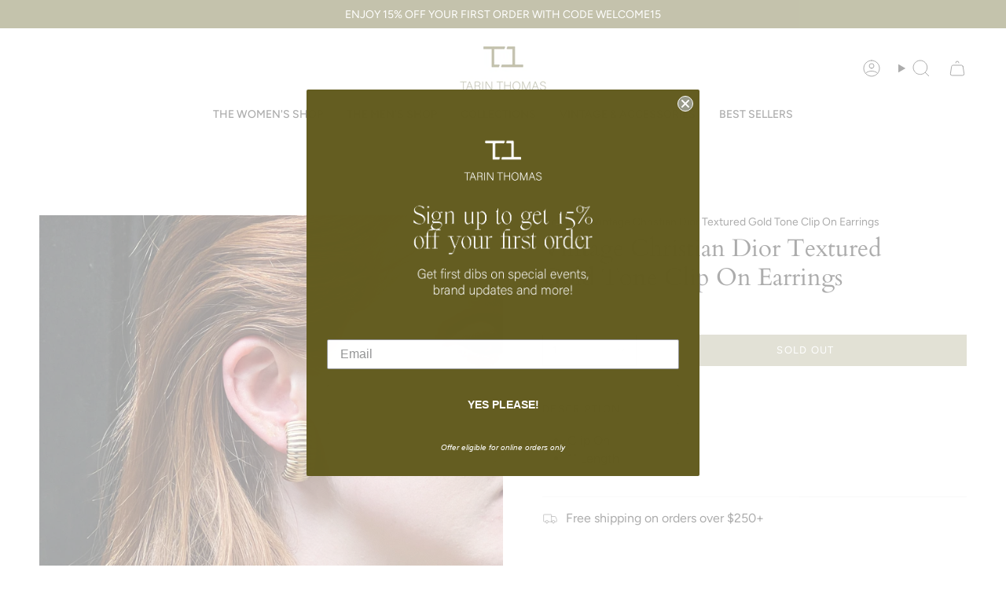

--- FILE ---
content_type: text/html; charset=utf-8
request_url: https://www.tarinthomas.com/products/vintage-christian-dior-textured-gold-tone-clip-on-earrings?section_id=api-product-grid-item
body_size: 1148
content:
<div id="shopify-section-api-product-grid-item" class="shopify-section">

<div data-api-content>
<div class="grid-item product-item  product-item--centered product-item--outer-text  "
  id="product-item--api-product-grid-item-9495070769451"
  style="--swatch-size: var(--swatch-size-filters);"
  data-grid-item
>
  <div class="product-item__image double__image" data-product-image>
    <a class="product-link" href="/products/vintage-christian-dior-textured-gold-tone-clip-on-earrings" aria-label="Vintage Christian Dior Textured Gold Tone Clip On Earrings" data-product-link="/products/vintage-christian-dior-textured-gold-tone-clip-on-earrings"><div class="product-item__bg" data-product-image-default><figure class="image-wrapper image-wrapper--cover lazy-image lazy-image--backfill is-loading" style="--aspect-ratio: 1;" data-aos="img-in"
  data-aos-delay="||itemAnimationDelay||"
  data-aos-duration="800"
  data-aos-anchor="||itemAnimationAnchor||"
  data-aos-easing="ease-out-quart"><img src="//www.tarinthomas.com/cdn/shop/files/IMG_8603_VSCO2_69ceb6d1-6109-4130-8514-7f580a2f4348.jpg?crop=center&amp;height=2969&amp;v=1718111259&amp;width=2969" alt="" width="2969" height="2969" loading="eager" srcset="//www.tarinthomas.com/cdn/shop/files/IMG_8603_VSCO2_69ceb6d1-6109-4130-8514-7f580a2f4348.jpg?v=1718111259&amp;width=136 136w, //www.tarinthomas.com/cdn/shop/files/IMG_8603_VSCO2_69ceb6d1-6109-4130-8514-7f580a2f4348.jpg?v=1718111259&amp;width=160 160w, //www.tarinthomas.com/cdn/shop/files/IMG_8603_VSCO2_69ceb6d1-6109-4130-8514-7f580a2f4348.jpg?v=1718111259&amp;width=180 180w, //www.tarinthomas.com/cdn/shop/files/IMG_8603_VSCO2_69ceb6d1-6109-4130-8514-7f580a2f4348.jpg?v=1718111259&amp;width=220 220w, //www.tarinthomas.com/cdn/shop/files/IMG_8603_VSCO2_69ceb6d1-6109-4130-8514-7f580a2f4348.jpg?v=1718111259&amp;width=254 254w, //www.tarinthomas.com/cdn/shop/files/IMG_8603_VSCO2_69ceb6d1-6109-4130-8514-7f580a2f4348.jpg?v=1718111259&amp;width=284 284w, //www.tarinthomas.com/cdn/shop/files/IMG_8603_VSCO2_69ceb6d1-6109-4130-8514-7f580a2f4348.jpg?v=1718111259&amp;width=292 292w, //www.tarinthomas.com/cdn/shop/files/IMG_8603_VSCO2_69ceb6d1-6109-4130-8514-7f580a2f4348.jpg?v=1718111259&amp;width=320 320w, //www.tarinthomas.com/cdn/shop/files/IMG_8603_VSCO2_69ceb6d1-6109-4130-8514-7f580a2f4348.jpg?v=1718111259&amp;width=480 480w, //www.tarinthomas.com/cdn/shop/files/IMG_8603_VSCO2_69ceb6d1-6109-4130-8514-7f580a2f4348.jpg?v=1718111259&amp;width=528 528w, //www.tarinthomas.com/cdn/shop/files/IMG_8603_VSCO2_69ceb6d1-6109-4130-8514-7f580a2f4348.jpg?v=1718111259&amp;width=640 640w, //www.tarinthomas.com/cdn/shop/files/IMG_8603_VSCO2_69ceb6d1-6109-4130-8514-7f580a2f4348.jpg?v=1718111259&amp;width=720 720w, //www.tarinthomas.com/cdn/shop/files/IMG_8603_VSCO2_69ceb6d1-6109-4130-8514-7f580a2f4348.jpg?v=1718111259&amp;width=960 960w, //www.tarinthomas.com/cdn/shop/files/IMG_8603_VSCO2_69ceb6d1-6109-4130-8514-7f580a2f4348.jpg?v=1718111259&amp;width=1080 1080w, //www.tarinthomas.com/cdn/shop/files/IMG_8603_VSCO2_69ceb6d1-6109-4130-8514-7f580a2f4348.jpg?v=1718111259&amp;width=1296 1296w, //www.tarinthomas.com/cdn/shop/files/IMG_8603_VSCO2_69ceb6d1-6109-4130-8514-7f580a2f4348.jpg?v=1718111259&amp;width=1512 1512w, //www.tarinthomas.com/cdn/shop/files/IMG_8603_VSCO2_69ceb6d1-6109-4130-8514-7f580a2f4348.jpg?v=1718111259&amp;width=1728 1728w, //www.tarinthomas.com/cdn/shop/files/IMG_8603_VSCO2_69ceb6d1-6109-4130-8514-7f580a2f4348.jpg?v=1718111259&amp;width=1950 1950w, //www.tarinthomas.com/cdn/shop/files/IMG_8603_VSCO2_69ceb6d1-6109-4130-8514-7f580a2f4348.jpg?v=1718111259&amp;width=2969 2969w" sizes="(min-width: 1400px) calc(100vw / 4 - 32px), (min-width: 750px) calc(100vw / 2 - 22px), (min-width: 480px) calc(100vw / 2 - 16px), calc(100vw / 1)" fetchpriority="high" class=" is-loading ">
</figure>

&nbsp;</div><deferred-image class="product-item__bg__under">
              <template><figure class="image-wrapper image-wrapper--cover lazy-image lazy-image--backfill is-loading" style="--aspect-ratio: 1;"><img src="//www.tarinthomas.com/cdn/shop/files/IMG_8613_VSCO2_7e30201e-1712-420e-8f5f-9fa6222312d1.jpg?crop=center&amp;height=2969&amp;v=1718111288&amp;width=2969" alt="" width="2969" height="2969" loading="lazy" srcset="//www.tarinthomas.com/cdn/shop/files/IMG_8613_VSCO2_7e30201e-1712-420e-8f5f-9fa6222312d1.jpg?v=1718111288&amp;width=136 136w, //www.tarinthomas.com/cdn/shop/files/IMG_8613_VSCO2_7e30201e-1712-420e-8f5f-9fa6222312d1.jpg?v=1718111288&amp;width=160 160w, //www.tarinthomas.com/cdn/shop/files/IMG_8613_VSCO2_7e30201e-1712-420e-8f5f-9fa6222312d1.jpg?v=1718111288&amp;width=180 180w, //www.tarinthomas.com/cdn/shop/files/IMG_8613_VSCO2_7e30201e-1712-420e-8f5f-9fa6222312d1.jpg?v=1718111288&amp;width=220 220w, //www.tarinthomas.com/cdn/shop/files/IMG_8613_VSCO2_7e30201e-1712-420e-8f5f-9fa6222312d1.jpg?v=1718111288&amp;width=254 254w, //www.tarinthomas.com/cdn/shop/files/IMG_8613_VSCO2_7e30201e-1712-420e-8f5f-9fa6222312d1.jpg?v=1718111288&amp;width=284 284w, //www.tarinthomas.com/cdn/shop/files/IMG_8613_VSCO2_7e30201e-1712-420e-8f5f-9fa6222312d1.jpg?v=1718111288&amp;width=292 292w, //www.tarinthomas.com/cdn/shop/files/IMG_8613_VSCO2_7e30201e-1712-420e-8f5f-9fa6222312d1.jpg?v=1718111288&amp;width=320 320w, //www.tarinthomas.com/cdn/shop/files/IMG_8613_VSCO2_7e30201e-1712-420e-8f5f-9fa6222312d1.jpg?v=1718111288&amp;width=480 480w, //www.tarinthomas.com/cdn/shop/files/IMG_8613_VSCO2_7e30201e-1712-420e-8f5f-9fa6222312d1.jpg?v=1718111288&amp;width=528 528w, //www.tarinthomas.com/cdn/shop/files/IMG_8613_VSCO2_7e30201e-1712-420e-8f5f-9fa6222312d1.jpg?v=1718111288&amp;width=640 640w, //www.tarinthomas.com/cdn/shop/files/IMG_8613_VSCO2_7e30201e-1712-420e-8f5f-9fa6222312d1.jpg?v=1718111288&amp;width=720 720w, //www.tarinthomas.com/cdn/shop/files/IMG_8613_VSCO2_7e30201e-1712-420e-8f5f-9fa6222312d1.jpg?v=1718111288&amp;width=960 960w, //www.tarinthomas.com/cdn/shop/files/IMG_8613_VSCO2_7e30201e-1712-420e-8f5f-9fa6222312d1.jpg?v=1718111288&amp;width=1080 1080w, //www.tarinthomas.com/cdn/shop/files/IMG_8613_VSCO2_7e30201e-1712-420e-8f5f-9fa6222312d1.jpg?v=1718111288&amp;width=1296 1296w, //www.tarinthomas.com/cdn/shop/files/IMG_8613_VSCO2_7e30201e-1712-420e-8f5f-9fa6222312d1.jpg?v=1718111288&amp;width=1512 1512w, //www.tarinthomas.com/cdn/shop/files/IMG_8613_VSCO2_7e30201e-1712-420e-8f5f-9fa6222312d1.jpg?v=1718111288&amp;width=1728 1728w, //www.tarinthomas.com/cdn/shop/files/IMG_8613_VSCO2_7e30201e-1712-420e-8f5f-9fa6222312d1.jpg?v=1718111288&amp;width=1950 1950w, //www.tarinthomas.com/cdn/shop/files/IMG_8613_VSCO2_7e30201e-1712-420e-8f5f-9fa6222312d1.jpg?v=1718111288&amp;width=2969 2969w" sizes="(min-width: 1400px) calc(100vw / 4 - 32px), (min-width: 750px) calc(100vw / 2 - 22px), (min-width: 480px) calc(100vw / 2 - 16px), calc(100vw / 1)" class=" is-loading ">
</figure>
</template>
            </deferred-image></a>

    
  </div>

  <div class="product-information" data-product-information>
    <div class="product-item__info">
      <a class="product-link" href="/products/vintage-christian-dior-textured-gold-tone-clip-on-earrings" data-product-link="/products/vintage-christian-dior-textured-gold-tone-clip-on-earrings">
        <p class="product-item__title">Vintage Christian Dior Textured Gold Tone Clip On Earrings</p>

        <div class="product-item__price__holder"><div class="product-item__price" data-product-price>
            
<span class="price">
  
    <span class="sold-out">Sold Out</span>
  
</span>

          </div>
        </div>
      </a></div>
  </div>
</div></div></div>